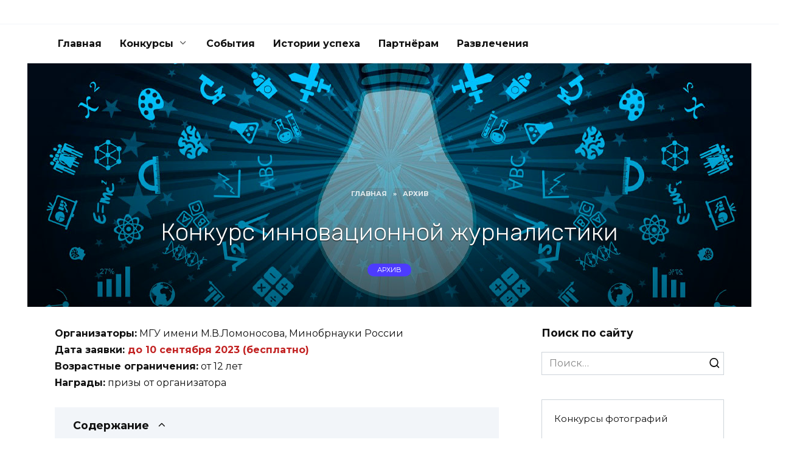

--- FILE ---
content_type: text/html; charset=UTF-8
request_url: https://foto-konkursy.ru/innovacionnaya-zhurnalistika
body_size: 15704
content:
<!doctype html>
<html lang="ru-RU">
<head>
	<meta charset="UTF-8">
	<meta name="viewport" content="width=device-width, initial-scale=1">

	<meta name='robots' content='index, follow, max-image-preview:large, max-snippet:-1, max-video-preview:-1' />

	<!-- This site is optimized with the Yoast SEO plugin v26.6 - https://yoast.com/wordpress/plugins/seo/ -->
	<title>Конкурс инновационной журналистики</title>
	<meta name="description" content="Конкурс инновационной журналистики посвящен созданию научно-популярного контента школьниками, студентами и всеми заинтересованными и направлен на увеличение конкурентоспособности популяризаторов науки в России и развитие интереса к науке у молодых людей." />
	<link rel="canonical" href="https://foto-konkursy.ru/innovacionnaya-zhurnalistika" />
	<meta property="og:locale" content="ru_RU" />
	<meta property="og:type" content="article" />
	<meta property="og:title" content="Конкурс инновационной журналистики" />
	<meta property="og:description" content="Конкурс инновационной журналистики посвящен созданию научно-популярного контента школьниками, студентами и всеми заинтересованными и направлен на увеличение конкурентоспособности популяризаторов науки в России и развитие интереса к науке у молодых людей." />
	<meta property="og:url" content="https://foto-konkursy.ru/innovacionnaya-zhurnalistika" />
	<meta property="og:site_name" content="Конкурсы 2024 года – 🏆 творческие конкурсы России и мира" />
	<meta property="article:published_time" content="2023-03-14T09:38:16+00:00" />
	<meta property="article:modified_time" content="2023-10-01T16:38:21+00:00" />
	<meta property="og:image" content="https://foto-konkursy.ru/wp-content/uploads/innovacionnaya-zhurnalistika_vn.jpg" />
	<meta property="og:image:width" content="1190" />
	<meta property="og:image:height" content="400" />
	<meta property="og:image:type" content="image/jpeg" />
	<meta name="author" content="brok" />
	<meta name="twitter:card" content="summary_large_image" />
	<meta name="twitter:label1" content="Написано автором" />
	<meta name="twitter:data1" content="brok" />
	<meta name="twitter:label2" content="Примерное время для чтения" />
	<meta name="twitter:data2" content="3 минуты" />
	<script type="application/ld+json" class="yoast-schema-graph">{"@context":"https://schema.org","@graph":[{"@type":"WebPage","@id":"https://foto-konkursy.ru/innovacionnaya-zhurnalistika","url":"https://foto-konkursy.ru/innovacionnaya-zhurnalistika","name":"Конкурс инновационной журналистики","isPartOf":{"@id":"https://foto-konkursy.ru/#website"},"primaryImageOfPage":{"@id":"https://foto-konkursy.ru/innovacionnaya-zhurnalistika#primaryimage"},"image":{"@id":"https://foto-konkursy.ru/innovacionnaya-zhurnalistika#primaryimage"},"thumbnailUrl":"https://foto-konkursy.ru/wp-content/uploads/innovacionnaya-zhurnalistika_vn.jpg","datePublished":"2023-03-14T09:38:16+00:00","dateModified":"2023-10-01T16:38:21+00:00","author":{"@id":"https://foto-konkursy.ru/#/schema/person/01f7cfe8eab0837850e54b85b580e3e7"},"description":"Конкурс инновационной журналистики посвящен созданию научно-популярного контента школьниками, студентами и всеми заинтересованными и направлен на увеличение конкурентоспособности популяризаторов науки в России и развитие интереса к науке у молодых людей.","breadcrumb":{"@id":"https://foto-konkursy.ru/innovacionnaya-zhurnalistika#breadcrumb"},"inLanguage":"ru-RU","potentialAction":[{"@type":"ReadAction","target":["https://foto-konkursy.ru/innovacionnaya-zhurnalistika"]}]},{"@type":"ImageObject","inLanguage":"ru-RU","@id":"https://foto-konkursy.ru/innovacionnaya-zhurnalistika#primaryimage","url":"https://foto-konkursy.ru/wp-content/uploads/innovacionnaya-zhurnalistika_vn.jpg","contentUrl":"https://foto-konkursy.ru/wp-content/uploads/innovacionnaya-zhurnalistika_vn.jpg","width":1190,"height":400,"caption":"Конкурс инновационной журналистики"},{"@type":"BreadcrumbList","@id":"https://foto-konkursy.ru/innovacionnaya-zhurnalistika#breadcrumb","itemListElement":[{"@type":"ListItem","position":1,"name":"Главная страница","item":"https://foto-konkursy.ru/"},{"@type":"ListItem","position":2,"name":"Конкурс инновационной журналистики"}]},{"@type":"WebSite","@id":"https://foto-konkursy.ru/#website","url":"https://foto-konkursy.ru/","name":"Конкурсы 2024 года – 🏆 творческие конкурсы России и мира","description":"На сайте представлены 🇷🇺 российские и 🇬🇧 международные конкурсы на 2024 год для любителей и профессионалов. Участие как бесплатное, так и с небольшим взносом. Призы до 10 000 $. Участвуйте и выигрывайте!","potentialAction":[{"@type":"SearchAction","target":{"@type":"EntryPoint","urlTemplate":"https://foto-konkursy.ru/?s={search_term_string}"},"query-input":{"@type":"PropertyValueSpecification","valueRequired":true,"valueName":"search_term_string"}}],"inLanguage":"ru-RU"},{"@type":"Person","@id":"https://foto-konkursy.ru/#/schema/person/01f7cfe8eab0837850e54b85b580e3e7","name":"brok"}]}</script>
	<!-- / Yoast SEO plugin. -->


<link rel='dns-prefetch' href='//fonts.googleapis.com' />
<link rel="alternate" title="oEmbed (JSON)" type="application/json+oembed" href="https://foto-konkursy.ru/wp-json/oembed/1.0/embed?url=https%3A%2F%2Ffoto-konkursy.ru%2Finnovacionnaya-zhurnalistika" />
<link rel="alternate" title="oEmbed (XML)" type="text/xml+oembed" href="https://foto-konkursy.ru/wp-json/oembed/1.0/embed?url=https%3A%2F%2Ffoto-konkursy.ru%2Finnovacionnaya-zhurnalistika&#038;format=xml" />
<style id='wp-img-auto-sizes-contain-inline-css' type='text/css'>
img:is([sizes=auto i],[sizes^="auto," i]){contain-intrinsic-size:3000px 1500px}
/*# sourceURL=wp-img-auto-sizes-contain-inline-css */
</style>
<style id='wp-emoji-styles-inline-css' type='text/css'>

	img.wp-smiley, img.emoji {
		display: inline !important;
		border: none !important;
		box-shadow: none !important;
		height: 1em !important;
		width: 1em !important;
		margin: 0 0.07em !important;
		vertical-align: -0.1em !important;
		background: none !important;
		padding: 0 !important;
	}
/*# sourceURL=wp-emoji-styles-inline-css */
</style>
<style id='wp-block-library-inline-css' type='text/css'>
:root{--wp-block-synced-color:#7a00df;--wp-block-synced-color--rgb:122,0,223;--wp-bound-block-color:var(--wp-block-synced-color);--wp-editor-canvas-background:#ddd;--wp-admin-theme-color:#007cba;--wp-admin-theme-color--rgb:0,124,186;--wp-admin-theme-color-darker-10:#006ba1;--wp-admin-theme-color-darker-10--rgb:0,107,160.5;--wp-admin-theme-color-darker-20:#005a87;--wp-admin-theme-color-darker-20--rgb:0,90,135;--wp-admin-border-width-focus:2px}@media (min-resolution:192dpi){:root{--wp-admin-border-width-focus:1.5px}}.wp-element-button{cursor:pointer}:root .has-very-light-gray-background-color{background-color:#eee}:root .has-very-dark-gray-background-color{background-color:#313131}:root .has-very-light-gray-color{color:#eee}:root .has-very-dark-gray-color{color:#313131}:root .has-vivid-green-cyan-to-vivid-cyan-blue-gradient-background{background:linear-gradient(135deg,#00d084,#0693e3)}:root .has-purple-crush-gradient-background{background:linear-gradient(135deg,#34e2e4,#4721fb 50%,#ab1dfe)}:root .has-hazy-dawn-gradient-background{background:linear-gradient(135deg,#faaca8,#dad0ec)}:root .has-subdued-olive-gradient-background{background:linear-gradient(135deg,#fafae1,#67a671)}:root .has-atomic-cream-gradient-background{background:linear-gradient(135deg,#fdd79a,#004a59)}:root .has-nightshade-gradient-background{background:linear-gradient(135deg,#330968,#31cdcf)}:root .has-midnight-gradient-background{background:linear-gradient(135deg,#020381,#2874fc)}:root{--wp--preset--font-size--normal:16px;--wp--preset--font-size--huge:42px}.has-regular-font-size{font-size:1em}.has-larger-font-size{font-size:2.625em}.has-normal-font-size{font-size:var(--wp--preset--font-size--normal)}.has-huge-font-size{font-size:var(--wp--preset--font-size--huge)}.has-text-align-center{text-align:center}.has-text-align-left{text-align:left}.has-text-align-right{text-align:right}.has-fit-text{white-space:nowrap!important}#end-resizable-editor-section{display:none}.aligncenter{clear:both}.items-justified-left{justify-content:flex-start}.items-justified-center{justify-content:center}.items-justified-right{justify-content:flex-end}.items-justified-space-between{justify-content:space-between}.screen-reader-text{border:0;clip-path:inset(50%);height:1px;margin:-1px;overflow:hidden;padding:0;position:absolute;width:1px;word-wrap:normal!important}.screen-reader-text:focus{background-color:#ddd;clip-path:none;color:#444;display:block;font-size:1em;height:auto;left:5px;line-height:normal;padding:15px 23px 14px;text-decoration:none;top:5px;width:auto;z-index:100000}html :where(.has-border-color){border-style:solid}html :where([style*=border-top-color]){border-top-style:solid}html :where([style*=border-right-color]){border-right-style:solid}html :where([style*=border-bottom-color]){border-bottom-style:solid}html :where([style*=border-left-color]){border-left-style:solid}html :where([style*=border-width]){border-style:solid}html :where([style*=border-top-width]){border-top-style:solid}html :where([style*=border-right-width]){border-right-style:solid}html :where([style*=border-bottom-width]){border-bottom-style:solid}html :where([style*=border-left-width]){border-left-style:solid}html :where(img[class*=wp-image-]){height:auto;max-width:100%}:where(figure){margin:0 0 1em}html :where(.is-position-sticky){--wp-admin--admin-bar--position-offset:var(--wp-admin--admin-bar--height,0px)}@media screen and (max-width:600px){html :where(.is-position-sticky){--wp-admin--admin-bar--position-offset:0px}}

/*# sourceURL=wp-block-library-inline-css */
</style><style id='global-styles-inline-css' type='text/css'>
:root{--wp--preset--aspect-ratio--square: 1;--wp--preset--aspect-ratio--4-3: 4/3;--wp--preset--aspect-ratio--3-4: 3/4;--wp--preset--aspect-ratio--3-2: 3/2;--wp--preset--aspect-ratio--2-3: 2/3;--wp--preset--aspect-ratio--16-9: 16/9;--wp--preset--aspect-ratio--9-16: 9/16;--wp--preset--color--black: #000000;--wp--preset--color--cyan-bluish-gray: #abb8c3;--wp--preset--color--white: #ffffff;--wp--preset--color--pale-pink: #f78da7;--wp--preset--color--vivid-red: #cf2e2e;--wp--preset--color--luminous-vivid-orange: #ff6900;--wp--preset--color--luminous-vivid-amber: #fcb900;--wp--preset--color--light-green-cyan: #7bdcb5;--wp--preset--color--vivid-green-cyan: #00d084;--wp--preset--color--pale-cyan-blue: #8ed1fc;--wp--preset--color--vivid-cyan-blue: #0693e3;--wp--preset--color--vivid-purple: #9b51e0;--wp--preset--gradient--vivid-cyan-blue-to-vivid-purple: linear-gradient(135deg,rgb(6,147,227) 0%,rgb(155,81,224) 100%);--wp--preset--gradient--light-green-cyan-to-vivid-green-cyan: linear-gradient(135deg,rgb(122,220,180) 0%,rgb(0,208,130) 100%);--wp--preset--gradient--luminous-vivid-amber-to-luminous-vivid-orange: linear-gradient(135deg,rgb(252,185,0) 0%,rgb(255,105,0) 100%);--wp--preset--gradient--luminous-vivid-orange-to-vivid-red: linear-gradient(135deg,rgb(255,105,0) 0%,rgb(207,46,46) 100%);--wp--preset--gradient--very-light-gray-to-cyan-bluish-gray: linear-gradient(135deg,rgb(238,238,238) 0%,rgb(169,184,195) 100%);--wp--preset--gradient--cool-to-warm-spectrum: linear-gradient(135deg,rgb(74,234,220) 0%,rgb(151,120,209) 20%,rgb(207,42,186) 40%,rgb(238,44,130) 60%,rgb(251,105,98) 80%,rgb(254,248,76) 100%);--wp--preset--gradient--blush-light-purple: linear-gradient(135deg,rgb(255,206,236) 0%,rgb(152,150,240) 100%);--wp--preset--gradient--blush-bordeaux: linear-gradient(135deg,rgb(254,205,165) 0%,rgb(254,45,45) 50%,rgb(107,0,62) 100%);--wp--preset--gradient--luminous-dusk: linear-gradient(135deg,rgb(255,203,112) 0%,rgb(199,81,192) 50%,rgb(65,88,208) 100%);--wp--preset--gradient--pale-ocean: linear-gradient(135deg,rgb(255,245,203) 0%,rgb(182,227,212) 50%,rgb(51,167,181) 100%);--wp--preset--gradient--electric-grass: linear-gradient(135deg,rgb(202,248,128) 0%,rgb(113,206,126) 100%);--wp--preset--gradient--midnight: linear-gradient(135deg,rgb(2,3,129) 0%,rgb(40,116,252) 100%);--wp--preset--font-size--small: 19.5px;--wp--preset--font-size--medium: 20px;--wp--preset--font-size--large: 36.5px;--wp--preset--font-size--x-large: 42px;--wp--preset--font-size--normal: 22px;--wp--preset--font-size--huge: 49.5px;--wp--preset--spacing--20: 0.44rem;--wp--preset--spacing--30: 0.67rem;--wp--preset--spacing--40: 1rem;--wp--preset--spacing--50: 1.5rem;--wp--preset--spacing--60: 2.25rem;--wp--preset--spacing--70: 3.38rem;--wp--preset--spacing--80: 5.06rem;--wp--preset--shadow--natural: 6px 6px 9px rgba(0, 0, 0, 0.2);--wp--preset--shadow--deep: 12px 12px 50px rgba(0, 0, 0, 0.4);--wp--preset--shadow--sharp: 6px 6px 0px rgba(0, 0, 0, 0.2);--wp--preset--shadow--outlined: 6px 6px 0px -3px rgb(255, 255, 255), 6px 6px rgb(0, 0, 0);--wp--preset--shadow--crisp: 6px 6px 0px rgb(0, 0, 0);}:where(.is-layout-flex){gap: 0.5em;}:where(.is-layout-grid){gap: 0.5em;}body .is-layout-flex{display: flex;}.is-layout-flex{flex-wrap: wrap;align-items: center;}.is-layout-flex > :is(*, div){margin: 0;}body .is-layout-grid{display: grid;}.is-layout-grid > :is(*, div){margin: 0;}:where(.wp-block-columns.is-layout-flex){gap: 2em;}:where(.wp-block-columns.is-layout-grid){gap: 2em;}:where(.wp-block-post-template.is-layout-flex){gap: 1.25em;}:where(.wp-block-post-template.is-layout-grid){gap: 1.25em;}.has-black-color{color: var(--wp--preset--color--black) !important;}.has-cyan-bluish-gray-color{color: var(--wp--preset--color--cyan-bluish-gray) !important;}.has-white-color{color: var(--wp--preset--color--white) !important;}.has-pale-pink-color{color: var(--wp--preset--color--pale-pink) !important;}.has-vivid-red-color{color: var(--wp--preset--color--vivid-red) !important;}.has-luminous-vivid-orange-color{color: var(--wp--preset--color--luminous-vivid-orange) !important;}.has-luminous-vivid-amber-color{color: var(--wp--preset--color--luminous-vivid-amber) !important;}.has-light-green-cyan-color{color: var(--wp--preset--color--light-green-cyan) !important;}.has-vivid-green-cyan-color{color: var(--wp--preset--color--vivid-green-cyan) !important;}.has-pale-cyan-blue-color{color: var(--wp--preset--color--pale-cyan-blue) !important;}.has-vivid-cyan-blue-color{color: var(--wp--preset--color--vivid-cyan-blue) !important;}.has-vivid-purple-color{color: var(--wp--preset--color--vivid-purple) !important;}.has-black-background-color{background-color: var(--wp--preset--color--black) !important;}.has-cyan-bluish-gray-background-color{background-color: var(--wp--preset--color--cyan-bluish-gray) !important;}.has-white-background-color{background-color: var(--wp--preset--color--white) !important;}.has-pale-pink-background-color{background-color: var(--wp--preset--color--pale-pink) !important;}.has-vivid-red-background-color{background-color: var(--wp--preset--color--vivid-red) !important;}.has-luminous-vivid-orange-background-color{background-color: var(--wp--preset--color--luminous-vivid-orange) !important;}.has-luminous-vivid-amber-background-color{background-color: var(--wp--preset--color--luminous-vivid-amber) !important;}.has-light-green-cyan-background-color{background-color: var(--wp--preset--color--light-green-cyan) !important;}.has-vivid-green-cyan-background-color{background-color: var(--wp--preset--color--vivid-green-cyan) !important;}.has-pale-cyan-blue-background-color{background-color: var(--wp--preset--color--pale-cyan-blue) !important;}.has-vivid-cyan-blue-background-color{background-color: var(--wp--preset--color--vivid-cyan-blue) !important;}.has-vivid-purple-background-color{background-color: var(--wp--preset--color--vivid-purple) !important;}.has-black-border-color{border-color: var(--wp--preset--color--black) !important;}.has-cyan-bluish-gray-border-color{border-color: var(--wp--preset--color--cyan-bluish-gray) !important;}.has-white-border-color{border-color: var(--wp--preset--color--white) !important;}.has-pale-pink-border-color{border-color: var(--wp--preset--color--pale-pink) !important;}.has-vivid-red-border-color{border-color: var(--wp--preset--color--vivid-red) !important;}.has-luminous-vivid-orange-border-color{border-color: var(--wp--preset--color--luminous-vivid-orange) !important;}.has-luminous-vivid-amber-border-color{border-color: var(--wp--preset--color--luminous-vivid-amber) !important;}.has-light-green-cyan-border-color{border-color: var(--wp--preset--color--light-green-cyan) !important;}.has-vivid-green-cyan-border-color{border-color: var(--wp--preset--color--vivid-green-cyan) !important;}.has-pale-cyan-blue-border-color{border-color: var(--wp--preset--color--pale-cyan-blue) !important;}.has-vivid-cyan-blue-border-color{border-color: var(--wp--preset--color--vivid-cyan-blue) !important;}.has-vivid-purple-border-color{border-color: var(--wp--preset--color--vivid-purple) !important;}.has-vivid-cyan-blue-to-vivid-purple-gradient-background{background: var(--wp--preset--gradient--vivid-cyan-blue-to-vivid-purple) !important;}.has-light-green-cyan-to-vivid-green-cyan-gradient-background{background: var(--wp--preset--gradient--light-green-cyan-to-vivid-green-cyan) !important;}.has-luminous-vivid-amber-to-luminous-vivid-orange-gradient-background{background: var(--wp--preset--gradient--luminous-vivid-amber-to-luminous-vivid-orange) !important;}.has-luminous-vivid-orange-to-vivid-red-gradient-background{background: var(--wp--preset--gradient--luminous-vivid-orange-to-vivid-red) !important;}.has-very-light-gray-to-cyan-bluish-gray-gradient-background{background: var(--wp--preset--gradient--very-light-gray-to-cyan-bluish-gray) !important;}.has-cool-to-warm-spectrum-gradient-background{background: var(--wp--preset--gradient--cool-to-warm-spectrum) !important;}.has-blush-light-purple-gradient-background{background: var(--wp--preset--gradient--blush-light-purple) !important;}.has-blush-bordeaux-gradient-background{background: var(--wp--preset--gradient--blush-bordeaux) !important;}.has-luminous-dusk-gradient-background{background: var(--wp--preset--gradient--luminous-dusk) !important;}.has-pale-ocean-gradient-background{background: var(--wp--preset--gradient--pale-ocean) !important;}.has-electric-grass-gradient-background{background: var(--wp--preset--gradient--electric-grass) !important;}.has-midnight-gradient-background{background: var(--wp--preset--gradient--midnight) !important;}.has-small-font-size{font-size: var(--wp--preset--font-size--small) !important;}.has-medium-font-size{font-size: var(--wp--preset--font-size--medium) !important;}.has-large-font-size{font-size: var(--wp--preset--font-size--large) !important;}.has-x-large-font-size{font-size: var(--wp--preset--font-size--x-large) !important;}
/*# sourceURL=global-styles-inline-css */
</style>

<style id='classic-theme-styles-inline-css' type='text/css'>
/*! This file is auto-generated */
.wp-block-button__link{color:#fff;background-color:#32373c;border-radius:9999px;box-shadow:none;text-decoration:none;padding:calc(.667em + 2px) calc(1.333em + 2px);font-size:1.125em}.wp-block-file__button{background:#32373c;color:#fff;text-decoration:none}
/*# sourceURL=/wp-includes/css/classic-themes.min.css */
</style>
<link rel='stylesheet' id='expert-review-style-css' href='https://foto-konkursy.ru/wp-content/plugins/expert-review/assets/public/css/styles.min.css?ver=1.10.0'  media='all' />
<link rel='stylesheet' id='google-fonts-css' href='https://fonts.googleapis.com/css?family=Montserrat%3A400%2C400i%2C700&#038;subset=cyrillic&#038;display=swap&#038;ver=6.9'  media='all' />
<link rel='stylesheet' id='reboot-style-css' href='https://foto-konkursy.ru/wp-content/themes/reboot/assets/css/style.min.css?ver=1.5.1'  media='all' />
<link rel='stylesheet' id='slb_core-css' href='https://foto-konkursy.ru/wp-content/plugins/simple-lightbox/client/css/app.css?ver=2.9.4'  media='all' />
<link rel='stylesheet' id='reboot-style-child-css' href='https://foto-konkursy.ru/wp-content/themes/reboot_child/style.css?ver=6.9'  media='all' />
<script type="text/javascript" src="https://foto-konkursy.ru/wp-includes/js/jquery/jquery.min.js?ver=3.7.1" id="jquery-core-js"></script>
<script type="text/javascript" src="https://foto-konkursy.ru/wp-includes/js/jquery/jquery-migrate.min.js?ver=3.4.1" id="jquery-migrate-js"></script>
<link rel="https://api.w.org/" href="https://foto-konkursy.ru/wp-json/" /><link rel="alternate" title="JSON" type="application/json" href="https://foto-konkursy.ru/wp-json/wp/v2/posts/35351" /><link rel="EditURI" type="application/rsd+xml" title="RSD" href="https://foto-konkursy.ru/xmlrpc.php?rsd" />
<meta name="generator" content="WordPress 6.9" />
<link rel='shortlink' href='https://foto-konkursy.ru/?p=35351' />
	<link rel="preconnect" href="https://fonts.googleapis.com">
	<link rel="preconnect" href="https://fonts.gstatic.com">
	<link href='https://fonts.googleapis.com/css2?display=swap&family=Rubik:wght@300' rel='stylesheet'><!-- Yandex.Metrika counter -->
<script type="text/javascript" >
   (function(m,e,t,r,i,k,a){m[i]=m[i]||function(){(m[i].a=m[i].a||[]).push(arguments)};
   m[i].l=1*new Date();k=e.createElement(t),a=e.getElementsByTagName(t)[0],k.async=1,k.src=r,a.parentNode.insertBefore(k,a)})
   (window, document, "script", "https://mc.yandex.ru/metrika/tag.js", "ym");

   ym(47389366, "init", {
        clickmap:true,
        trackLinks:true,
        accurateTrackBounce:true
   });
</script>
<noscript><div><img src="https://mc.yandex.ru/watch/47389366" style="position:absolute; left:-9999px;" alt="" /></div></noscript>
<!-- /Yandex.Metrika counter -->

<!-- Google tag (gtag.js) -->
<script async src="https://www.googletagmanager.com/gtag/js?id=G-V2JZ390G2F"></script>
<script>
  window.dataLayer = window.dataLayer || [];
  function gtag(){dataLayer.push(arguments);}
  gtag('js', new Date());

  gtag('config', 'G-V2JZ390G2F');
</script><link rel="preload" href="https://foto-konkursy.ru/wp-content/themes/reboot/assets/fonts/wpshop-core.ttf" as="font" crossorigin><link rel="prefetch" href="https://foto-konkursy.ru/wp-content/uploads/innovacionnaya-zhurnalistika_vn.jpg" as="image" crossorigin>
    <style>.site-logotype{max-width:200px}.site-logotype img{max-height:152px}@media (max-width: 991px){.widget-area{display: block; margin: 0 auto}}</style>
<link rel="icon" href="https://foto-konkursy.ru/wp-content/uploads/cropped-foto-konkursy-1-32x32.png" sizes="32x32" />
<link rel="icon" href="https://foto-konkursy.ru/wp-content/uploads/cropped-foto-konkursy-1-192x192.png" sizes="192x192" />
<link rel="apple-touch-icon" href="https://foto-konkursy.ru/wp-content/uploads/cropped-foto-konkursy-1-180x180.png" />
<meta name="msapplication-TileImage" content="https://foto-konkursy.ru/wp-content/uploads/cropped-foto-konkursy-1-270x270.png" />
		<style type="text/css" id="wp-custom-css">
			.post-cards--horizontal .post-card__title {
    font-size: 0.9em;
}		</style>
			<style id="egf-frontend-styles" type="text/css">
		h2 {font-family: 'Rubik', sans-serif;font-style: normal;font-weight: 300;margin-top: 35px;margin-bottom: 18px;} h1 {font-family: 'Rubik', sans-serif;font-size: 40px;font-style: normal;font-weight: 300;line-height: 1.2;} p {margin-bottom: 25px;} h3 {font-family: 'Rubik', sans-serif;font-style: normal;font-weight: 300;} h4 {font-family: 'Rubik', sans-serif;font-style: normal;font-weight: 300;} h5 {} h6 {} 	</style>
	    </head>

<body class="wp-singular post-template-default single single-post postid-35351 single-format-standard wp-embed-responsive wp-theme-reboot wp-child-theme-reboot_child sidebar-right">



<div id="page" class="site">
    <a class="skip-link screen-reader-text" href="#content"><!--noindex-->Перейти к содержанию<!--/noindex--></a>

    <div class="search-screen-overlay js-search-screen-overlay"></div>
    <div class="search-screen js-search-screen">
        
<form role="search" method="get" class="search-form" action="https://foto-konkursy.ru/">
    <label>
        <span class="screen-reader-text"><!--noindex-->Search for:<!--/noindex--></span>
        <input type="search" class="search-field" placeholder="Поиск…" value="" name="s">
    </label>
    <button type="submit" class="search-submit"></button>
</form>    </div>

    

<header id="masthead" class="site-header full" itemscope itemtype="http://schema.org/WPHeader">
    <div class="site-header-inner fixed">

        <div class="humburger js-humburger"><span></span><span></span><span></span></div>

        
    </div>
</header><!-- #masthead -->



    
    
    <nav id="site-navigation" class="main-navigation fixed" itemscope itemtype="http://schema.org/SiteNavigationElement">
        <div class="main-navigation-inner full">
            <div class="menu-menyu-container"><ul id="header_menu" class="menu"><li id="menu-item-25228" class="menu-item menu-item-type-custom menu-item-object-custom menu-item-home menu-item-25228"><a href="https://foto-konkursy.ru">Главная</a></li>
<li id="menu-item-29907" class="menu-item menu-item-type-taxonomy menu-item-object-category menu-item-has-children menu-item-29907"><a href="https://foto-konkursy.ru/tvorcheskie-konkursy">Конкурсы</a>
<ul class="sub-menu">
	<li id="menu-item-29917" class="menu-item menu-item-type-taxonomy menu-item-object-category menu-item-29917"><a href="https://foto-konkursy.ru/konkursy-fotografii">Конкурсы фотографий</a></li>
	<li id="menu-item-28696" class="menu-item menu-item-type-taxonomy menu-item-object-category menu-item-28696"><a href="https://foto-konkursy.ru/video-konkursy">Конкурсы видеороликов</a></li>
	<li id="menu-item-29905" class="menu-item menu-item-type-taxonomy menu-item-object-category menu-item-29905"><a href="https://foto-konkursy.ru/konkursy-dizaina">Конкурсы дизайна</a></li>
	<li id="menu-item-29904" class="menu-item menu-item-type-taxonomy menu-item-object-category menu-item-29904"><a href="https://foto-konkursy.ru/konkursy-risunkov">Конкурсы рисунков</a></li>
	<li id="menu-item-34111" class="menu-item menu-item-type-taxonomy menu-item-object-category menu-item-34111"><a href="https://foto-konkursy.ru/konkursy-podelok">Конкурсы поделок</a></li>
	<li id="menu-item-34110" class="menu-item menu-item-type-taxonomy menu-item-object-category menu-item-34110"><a href="https://foto-konkursy.ru/konkursy-dlya-shkolnikov">Конкурсы для школьников</a></li>
	<li id="menu-item-30797" class="menu-item menu-item-type-taxonomy menu-item-object-category menu-item-30797"><a href="https://foto-konkursy.ru/konkursy-dlya-studentov">Конкурсы для студентов</a></li>
	<li id="menu-item-29906" class="menu-item menu-item-type-taxonomy menu-item-object-category menu-item-29906"><a href="https://foto-konkursy.ru/konkursy-dlya-hudozhnikov">Конкурсы для художников</a></li>
	<li id="menu-item-35657" class="menu-item menu-item-type-taxonomy menu-item-object-category menu-item-35657"><a href="https://foto-konkursy.ru/proekty-granty-stazhirovki">Проекты, гранты, стажировки</a></li>
	<li id="menu-item-29959" class="menu-item menu-item-type-taxonomy menu-item-object-category current-post-ancestor current-menu-parent current-post-parent menu-item-29959"><a href="https://foto-konkursy.ru/arhiv">Архив</a></li>
</ul>
</li>
<li id="menu-item-41709" class="menu-item menu-item-type-taxonomy menu-item-object-category menu-item-41709"><a href="https://foto-konkursy.ru/events">События</a></li>
<li id="menu-item-41020" class="menu-item menu-item-type-taxonomy menu-item-object-category menu-item-41020"><a href="https://foto-konkursy.ru/istorii-uspeha">Истории успеха</a></li>
<li id="menu-item-34772" class="menu-item menu-item-type-post_type menu-item-object-post menu-item-34772"><a href="https://foto-konkursy.ru/informacionnoe-partnyerstvo">Партнёрам</a></li>
<li id="menu-item-42716" class="menu-item menu-item-type-taxonomy menu-item-object-category menu-item-42716"><a href="https://foto-konkursy.ru/happy">Развлечения</a></li>
</ul></div>        </div>
    </nav><!-- #site-navigation -->

    

    <div class="mobile-menu-placeholder js-mobile-menu-placeholder"></div>
    
	
    <div id="content" class="site-content fixed">

        
        <div class="site-content-inner">
    
        
                            <div class="entry-image entry-image--wide" style="background-image: url(https://foto-konkursy.ru/wp-content/uploads/innovacionnaya-zhurnalistika_vn.jpg);">

                    <div class="entry-image__body">
                        <div class="breadcrumb" itemscope itemtype="http://schema.org/BreadcrumbList"><span class="breadcrumb-item" itemprop="itemListElement" itemscope itemtype="http://schema.org/ListItem"><a href="https://foto-konkursy.ru/" itemprop="item"><span itemprop="name">Главная</span></a><meta itemprop="position" content="0"></span> <span class="breadcrumb-separator">»</span> <span class="breadcrumb-item" itemprop="itemListElement" itemscope itemtype="http://schema.org/ListItem"><a href="https://foto-konkursy.ru/arhiv" itemprop="item"><span itemprop="name">Архив</span></a><meta itemprop="position" content="1"></span></div>
                                                                                <h1 class="entry-title">Конкурс инновационной журналистики</h1>
                                                    
                                                    <div class="post-card__category"><a href="https://foto-konkursy.ru/arhiv">Архив</a></div>
                        
                                            </div>

                </div>
            
        
        <div id="primary" class="content-area" itemscope itemtype="http://schema.org/Article">
            <main id="main" class="site-main article-card">

                
<article id="post-35351" class="article-post post-35351 post type-post status-publish format-standard has-post-thumbnail  category-arhiv">

    
    
    
    <div class="entry-content" itemprop="articleBody">
        <p><strong>Организаторы:</strong> МГУ имени М.В.Ломоносова, Минобрнауки России<br />
<strong>Дата заявки: <span style="color: #c22222;">до 10 сентября 2023 (бесплатно)</span></strong><br />
<strong>Возрастные ограничения:</strong> от 12 лет<br />
<strong>Награды:</strong> призы от организатора</p>
<div class="table-of-contents open"><div class="table-of-contents__header"><span class="table-of-contents__hide js-table-of-contents-hide">Содержание</span></div><ol class="table-of-contents__list js-table-of-contents-list">
<li class="level-1"><a href="#o-konkurse">О конкурсе</a></li><li class="level-1"><a href="#nominatsii">Номинации</a></li><li class="level-1"><a href="#usloviya-uchastiya">Условия участия</a></li><li class="level-1"><a href="#etapy-provedeniya">Этапы проведения</a></li></ol></div><h2 id="o-konkurse">О конкурсе</h2>
<p>Конкурс инновационной журналистики посвящен созданию научно-популярного контента школьниками, студентами и всеми заинтересованными и направлен на увеличение конкурентоспособности популяризаторов науки в России и развитие интереса к науке у молодых людей.</p>
<p>Конкурс проводится в рамках Всероссийского фестиваля НАУКА 0+ под эгидой Министерства науки и высшего образования Российской Федерации, Московского государственного университета имени М.В. Ломоносова, при поддержке Российской академии наук и Правительства Москвы</p>
<p>Целью проведения конкурса является развитие новых форматов популяризации науки в современных реалиях, а также помощь популяризаторам в поиске новых каналов для взаимодействия с целевой аудиторией.</p>
<p><strong>Сайт конкурса:</strong> <a href="http://inno-media.festivalnauki.ru/" target="_blank" rel="noopener noreferrer">http://inno-media.festivalnauki.ru/</a></p>
<h2 id="nominatsii">Номинации</h2>
<p>В рамках конкурса отбираются работы по следующим номинациям:</p>
<ul>
<li><strong>«Новая форма. Текст»</strong><br />
В данной номинации могут быть представлены материалы, рассказывающие о науке в новых оригинальных текстовых форматах.</li>
<li><strong>«Наивные вопросы» </strong><br />
Материалы в данной номинации представляются в виде двух элементов:<br />
&#8212; вопрос об устройстве природы, общества, технологий (вопрос может быть сформулирован как самим автором, так и представителем аудитории, например, школьником);<br />
&#8212; развернутый и научно обоснованный ответ.<br />
Материал может быть представлен как текстовом, так и в видео формате.</li>
<li><strong>«ЁГЭ: научно-популярный тест» </strong><br />
В этой номинации принимаются работы в формате развлекательного научно-популярного теста, который включает в себя:<br />
&#8212; вопросы (не менее 5);<br />
&#8212; варианты ответов на каждый вопрос (от 4 до 8);<br />
&#8212; развернутое объяснение правильных ответов.<br />
Работы представляются в текстовом формате.</li>
<li><strong>«Своими руками / Своими мозгами»</strong><br />
Необходимо разработать сценарий демонстрационного эксперимента, игры (ролевой, настольной) или какого-либо еще вида интерактивного взаимодействия. Предлагаемый сценарий должен быть ориентирован на широкую аудиторию, он может быть реализован в школе, библиотеке, общественном центре или домашних условиях.<br />
Работы представляются в текстовом формате, допускаются дополнения в виде фото, видео и иллюстративным материалов.</li>
<li><strong>«Научно-популярный текст для детей»</strong><br />
Написать текст, который объяснял бы научную тему ребенку возрастом 7 — 12 лет. Можно выбрать что-то более широкое и рассказать, например, об эволюции млекопитающих, а можно углубиться в более узкую тему и раскрыть, например, наивный детский вопрос «почему трава зеленая?». Текст должен быть написан максимально доступно, весело, увлекательно. Приветствуются любые приемы: метафоры, истории, герои, интерактив.</li>
</ul>
<blockquote class="warning"><p>Участникам может быть предоставлена дополнительные материалы по форматам каждой из номинаций. Организаторы конкурса могут проводить для участников вебинары, мастер-классы и другие виды обучения и консультаций.</p></blockquote>
<h2 id="usloviya-uchastiya">Условия участия</h2>
<ul>
<li>В конкурсе могут принимать участие следующие категории граждан Российской Федерации и стран СНГ:<br />
&#8212; студенты вузов;<br />
&#8212; учащиеся старших классов школ;<br />
&#8212; студенты колледжей;<br />
&#8212; сотрудники научных институтов и университетов;<br />
&#8212; преподаватели школ, учреждений дополнительного образования и просветительских организаций;<br />
&#8212; журналисты и блогеры.</li>
<li>К участию в конкурсе допускаются и индивидуальные, и коллективные работы.</li>
<li>Работы принимаются в виде документов в форматах docx, pdf, а также в виде ссылки на сайт или другой источник, на котором размещена работа. Также принимаются ссылки на файлообменники и облачные ресурсы.</li>
<li>Работа должна быть совершенно новой, нигде ранее не представленной и не опубликованной.</li>
</ul>
<div class="btn-box"><a href="https://festivalnauki.ru/contests/inno_media_2023.pdf" class="btn btn-size-big" style="background-color:#e84848;" target="_blank">Подробнее об условиях конкурса</a></div>
<h2 id="etapy-provedeniya">Этапы проведения</h2>
<ol>
<li><strong>Подача заявок:</strong> 8 февраля — 10 сентября 2023 г.</li>
<li><strong>Работа конкурсного жюри:</strong> до 26 сентября 2023 г.</li>
<li><strong>Объявление победителей:</strong> до 3 октября 2023 г.</li>
<li><strong>Награждение победителей:</strong> 8 октября 2023 г.</li>
</ol>
<div class="btn-box"><a href="http://inno-media.festivalnauki.ru/" class="btn btn-size-big" style="background-color:#e84848;" target="_blank">Принять участие в конкурсе</a></div>    </div><!-- .entry-content -->

</article>








    <div class="entry-social">
		            <div class="entry-bottom__header">Поделиться с друзьями</div>
		
        		<div class="social-buttons"><span class="social-button social-button--vkontakte" data-social="vkontakte" data-image="https://foto-konkursy.ru/wp-content/uploads/innovacionnaya-zhurnalistika_vn-150x150.jpg"><span data-counter="vkontakte"></span></span><span class="social-button social-button--telegram" data-social="telegram"></span><span class="social-button social-button--odnoklassniki" data-social="odnoklassniki"><span data-counter="odnoklassniki"></span></span><span class="social-button social-button--whatsapp" data-social="whatsapp"></span><span class="social-button social-button--viber" data-social="viber"></span></div>            </div>





    <meta itemprop="image" content="https://foto-konkursy.ru/wp-content/uploads/innovacionnaya-zhurnalistika_vn.jpg">
    <meta itemprop="headline" content="Конкурс инновационной журналистики">
    <meta itemprop="articleSection" content="">
    <meta itemprop="author" content="brok">
<meta itemscope itemprop="mainEntityOfPage" itemType="https://schema.org/WebPage" itemid="https://foto-konkursy.ru/innovacionnaya-zhurnalistika" content="Конкурс инновационной журналистики">
    <meta itemprop="dateModified" content="2023-10-01">
    <meta itemprop="datePublished" content="2023-03-14T12:38:16+03:00">
<div itemprop="publisher" itemscope itemtype="https://schema.org/Organization" style="display: none;"><div itemprop="logo" itemscope itemtype="https://schema.org/ImageObject"><img itemprop="url image" src="https://foto-konkursy.ru/wp-content/uploads/logo_fk-e1679208177823.png" alt="Конкурсы 2024 года – 🏆 творческие конкурсы России и мира"></div><meta itemprop="name" content="Конкурсы 2024 года – 🏆 творческие конкурсы России и мира"><meta itemprop="telephone" content="Конкурсы 2024 года – 🏆 творческие конкурсы России и мира"><meta itemprop="address" content="https://foto-konkursy.ru"></div>
            </main><!-- #main -->
        </div><!-- #primary -->

        
<aside id="secondary" class="widget-area" itemscope itemtype="http://schema.org/WPSideBar">
    <div class="sticky-sidebar js-sticky-sidebar">

        
        <div id="search-2" class="widget widget_search"><div class="widget-header">Поиск по сайту</div>
<form role="search" method="get" class="search-form" action="https://foto-konkursy.ru/">
    <label>
        <span class="screen-reader-text"><!--noindex-->Search for:<!--/noindex--></span>
        <input type="search" class="search-field" placeholder="Поиск…" value="" name="s">
    </label>
    <button type="submit" class="search-submit"></button>
</form></div><div id="nav_menu-2" class="widget widget_nav_menu"><div class="menu-bokovoe-menyu-container"><ul id="menu-bokovoe-menyu" class="menu"><li id="menu-item-29925" class="menu-item menu-item-type-taxonomy menu-item-object-category menu-item-29925"><a href="https://foto-konkursy.ru/konkursy-fotografii">Конкурсы фотографий</a></li>
<li id="menu-item-29926" class="menu-item menu-item-type-taxonomy menu-item-object-category menu-item-29926"><a href="https://foto-konkursy.ru/video-konkursy">Конкурсы видеороликов</a></li>
<li id="menu-item-29927" class="menu-item menu-item-type-taxonomy menu-item-object-category menu-item-29927"><a href="https://foto-konkursy.ru/konkursy-dizaina">Конкурсы дизайна</a></li>
<li id="menu-item-29929" class="menu-item menu-item-type-taxonomy menu-item-object-category menu-item-29929"><a href="https://foto-konkursy.ru/konkursy-risunkov">Конкурсы рисунков</a></li>
<li id="menu-item-34112" class="menu-item menu-item-type-taxonomy menu-item-object-category menu-item-34112"><a href="https://foto-konkursy.ru/konkursy-podelok">Конкурсы поделок</a></li>
<li id="menu-item-29928" class="menu-item menu-item-type-taxonomy menu-item-object-category menu-item-29928"><a href="https://foto-konkursy.ru/konkursy-dlya-hudozhnikov">Конкурсы для художников</a></li>
<li id="menu-item-30798" class="menu-item menu-item-type-taxonomy menu-item-object-category menu-item-30798"><a href="https://foto-konkursy.ru/konkursy-dlya-studentov">Конкурсы для студентов</a></li>
<li id="menu-item-31016" class="menu-item menu-item-type-taxonomy menu-item-object-category menu-item-31016"><a href="https://foto-konkursy.ru/konkursy-dlya-shkolnikov">Конкурсы для школьников</a></li>
<li id="menu-item-35765" class="menu-item menu-item-type-taxonomy menu-item-object-category menu-item-35765"><a href="https://foto-konkursy.ru/proekty-granty-stazhirovki">Проекты, гранты, стажировки</a></li>
</ul></div></div>
		<div id="recent-posts-2" class="widget widget_recent_entries">
		<div class="widget-header">Свежие записи</div>
		<ul>
											<li>
					<a href="https://foto-konkursy.ru/drova-chelyabinsk-teplo-bez-pereplat-2">Дрова челябинск: тепло без переплат</a>
									</li>
											<li>
					<a href="https://foto-konkursy.ru/pyatdesyat-let-pod-vencom-scenarii-siyayushhei-daty">Пятьдесят лет под венцом: сценарий сияющей даты</a>
									</li>
											<li>
					<a href="https://foto-konkursy.ru/fokus-plate-nevesty-smena-obrazov-bez-kulis">Фокус-платье невесты: смена образов без кулис</a>
									</li>
											<li>
					<a href="https://foto-konkursy.ru/novyi-god-po-britanski-klokanan-hogmanai-i-big-ben">Новый год по-британски: клоканан, хогманай и big ben</a>
									</li>
											<li>
					<a href="https://foto-konkursy.ru/komfort-s-pervogo-sloya-rukovodstvo-po-muzhskomu-nizhnemu-belyu">Комфорт с первого слоя: руководство по мужскому нижнему белью</a>
									</li>
											<li>
					<a href="https://foto-konkursy.ru/algoritm-podarka-dlya-iskatelya-vpechatlenii">Алгоритм подарка для искателя впечатлений</a>
									</li>
											<li>
					<a href="https://foto-konkursy.ru/venchanie-kak-scenicheskoe-deistvo">Венчание как сценическое действо</a>
									</li>
											<li>
					<a href="https://foto-konkursy.ru/serdechnaya-transformaciya-domashnih-metrov">Сердечная трансформация домашних метров</a>
									</li>
											<li>
					<a href="https://foto-konkursy.ru/francuzskoe-girlyandiinoe-turne-shest-gorodov-dlya-yarmarochnogo-vostorga">Французское гирляндійное турне: шесть городов для ярмарочного восторга</a>
									</li>
											<li>
					<a href="https://foto-konkursy.ru/drova-s-dostavkoi-do-dvora">Дрова с доставкой до двора</a>
									</li>
											<li>
					<a href="https://foto-konkursy.ru/turbulentnyi-piknik-kvintessenciya-komandy">Турбулентный пикник — квинтэссенция команды</a>
									</li>
											<li>
					<a href="https://foto-konkursy.ru/shimla-scenarnaya-palitra-prazdnikov">Шимла: сценарная палитра праздников</a>
									</li>
											<li>
					<a href="https://foto-konkursy.ru/drova-chelyabinsk-teplo-bez-pereplat">Дрова челябинск: тепло без переплат</a>
									</li>
											<li>
					<a href="https://foto-konkursy.ru/novogodnii-obraz-scenarii-v-tkani">Новогодний образ: сценарий в ткани</a>
									</li>
											<li>
					<a href="https://foto-konkursy.ru/novogodnii-perepoloh-priyatnye-hlopoty">Новогодний переполох – приятные хлопоты</a>
									</li>
					</ul>

		</div>
        
    </div>
</aside><!-- #secondary -->

    
    <div id="related-posts" class="related-posts fixed"><div class="related-posts__header">Вам также может понравиться</div><div class="post-cards post-cards--vertical">
<div class="post-card post-card--related">
    <div class="post-card__thumbnail"><a href="https://foto-konkursy.ru/35awards-simmetriya"><img width="335" height="220" src="https://foto-konkursy.ru/wp-content/uploads/35awards-simmetriya24_vn-335x220.jpg" class="attachment-reboot_small size-reboot_small wp-post-image" alt="Фотоконкурс «Симметрия» от 35AWARDS" decoding="async" loading="lazy" /></a></div><div class="post-card__title"><a href="https://foto-konkursy.ru/35awards-simmetriya">Фотоконкурс «Симметрия» от 35AWARDS</a></div>
</div>

<div class="post-card post-card--related">
    <div class="post-card__thumbnail"><a href="https://foto-konkursy.ru/pesn-gorodu"><img width="335" height="220" src="https://foto-konkursy.ru/wp-content/uploads/pesn-gorodu_vn-335x220.jpg" class="attachment-reboot_small size-reboot_small wp-post-image" alt="Фотоконкурс «Песнь городу»" decoding="async" loading="lazy" /></a></div><div class="post-card__title"><a href="https://foto-konkursy.ru/pesn-gorodu">Фотоконкурс «Песнь городу»</a></div>
</div>

<div class="post-card post-card--related">
    <div class="post-card__thumbnail"><a href="https://foto-konkursy.ru/73doc"><img width="335" height="220" src="https://foto-konkursy.ru/wp-content/uploads/73doc_vn-335x220.jpg" class="attachment-reboot_small size-reboot_small wp-post-image" alt="Лаборатория документального кино 73DOC" decoding="async" loading="lazy" /></a></div><div class="post-card__title"><a href="https://foto-konkursy.ru/73doc">Лаборатория документального кино 73DOC</a></div>
</div>
</div></div>

</div><!--.site-content-inner-->


</div><!--.site-content-->





<div class="site-footer-container site-footer-container--equal-width">

    

    <footer id="colophon" class="site-footer site-footer--style-gray full">
        <div class="site-footer-inner fixed">

            <div class="footer-widgets footer-widgets-3"><div class="footer-widget"><div id="text-2" class="widget widget_text">			<div class="textwidget"><p>По всем вопросам, связанным с участием в конкурсах, просим обращаться непосредственно к их организаторам.</p>
<p>Сайт foto-konkursy.ru не проводит конкурсы и не связан с организаторами, проводимых конкурсов.</p>
</div>
		</div></div><div class="footer-widget"><div id="text-3" class="widget widget_text">			<div class="textwidget"><p>Свидетельство о регистрации СМИ выдано Федеральной службой по надзору в сфере связи, информационных технологий и массовых коммуникаций (Роскомнадзор).</p>
</div>
		</div><div id="custom_html-3" class="widget_text widget widget_custom_html"><div class="textwidget custom-html-widget">🚫 Социальные сети компании Meta* (включая Instagram и Facebook) признаны запрещенными на территории РФ в связи с экстремистской деятельностью.
<br><br>
*Meta Platforms Inc. - запрещенная в России организация</div></div></div><div class="footer-widget"><div id="text-4" class="widget widget_text">			<div class="textwidget"><p>Редакция не несёт ответственности за достоверность информации, опубликованной в анонсах конкурсов и рекламных объявлениях.</p>
<p>Редакция не предоставляет справочной информации.</p>
</div>
		</div></div></div>
            
<div class="footer-bottom">
    <div class="footer-info">
        © 2026 Конкурсы 2024 года – 🏆 творческие конкурсы России и мира
	        </div>

    </div>
        </div>
    </footer><!--.site-footer-->
</div>


    <button type="button" class="scrolltop js-scrolltop"></button>

</div><!-- #page -->

<script type="speculationrules">
{"prefetch":[{"source":"document","where":{"and":[{"href_matches":"/*"},{"not":{"href_matches":["/wp-*.php","/wp-admin/*","/wp-content/uploads/*","/wp-content/*","/wp-content/plugins/*","/wp-content/themes/reboot_child/*","/wp-content/themes/reboot/*","/*\\?(.+)"]}},{"not":{"selector_matches":"a[rel~=\"nofollow\"]"}},{"not":{"selector_matches":".no-prefetch, .no-prefetch a"}}]},"eagerness":"conservative"}]}
</script>
<script type="text/javascript" id="expert-review-scripts-js-extra">
/* <![CDATA[ */
var expert_review_ajax = {"url":"https://foto-konkursy.ru/wp-admin/admin-ajax.php","nonce":"c2fb976740","comment_to_scroll_selector":"","ask_question_link_new_tab":"","i18n":{"question_popup_name":"\u0418\u043c\u044f","question_popup_email":"Email","question_popup_phone":"\u0422\u0435\u043b\u0435\u0444\u043e\u043d","question_popup_question":"\u0412\u043e\u043f\u0440\u043e\u0441","question_popup_submit":"\u041e\u0442\u043f\u0440\u0430\u0432\u0438\u0442\u044c","question_popup_cancel":"\u041e\u0442\u043c\u0435\u043d\u0430","question_submitted":"\u0412\u043e\u043f\u0440\u043e\u0441 \u0443\u0441\u043f\u0435\u0448\u043d\u043e \u043e\u0442\u043f\u0440\u0430\u0432\u043b\u0435\u043d","legacy_form":"\u041d\u0435\u043e\u0431\u0445\u043e\u0434\u0438\u043c\u043e \u043e\u0431\u043d\u043e\u0432\u0438\u0442\u044c \u043a\u043e\u0434 \u0433\u0435\u043d\u0435\u0440\u0430\u0446\u0438\u0438 \u043f\u043e\u043b\u044c\u0437\u043e\u0432\u0430\u0442\u0435\u043b\u044c\u0441\u043a\u043e\u0439 \u0444\u043e\u0440\u043c\u044b","field_cannot_be_empty":"\u041f\u043e\u043b\u0435 \u043d\u0435 \u043c\u043e\u0436\u0435\u0442 \u0431\u044b\u0442\u044c \u043f\u0443\u0441\u0442\u044b\u043c","field_must_be_checked":"\u041f\u043e\u043b\u0435 \u0434\u043e\u043b\u0436\u043d\u043e \u0431\u044b\u0442\u044c \u043e\u0442\u043c\u0435\u0447\u0435\u043d\u043e","consent":"\u0421\u043e\u0433\u043b\u0430\u0441\u0438\u0435 \u043d\u0430 \u043e\u0431\u0440\u0430\u0431\u043e\u0442\u043a\u0443 \u043f\u0435\u0440\u0441\u043e\u043d\u0430\u043b\u044c\u043d\u044b\u0445 \u0434\u0430\u043d\u043d\u044b\u0445"},"consent":""};
//# sourceURL=expert-review-scripts-js-extra
/* ]]> */
</script>
<script type="text/javascript" src="https://foto-konkursy.ru/wp-content/plugins/expert-review/assets/public/js/scripts.min.js?ver=1.10.0" id="expert-review-scripts-js"></script>
<script type="text/javascript" id="reboot-scripts-js-extra">
/* <![CDATA[ */
var settings_array = {"rating_text_average":"\u0441\u0440\u0435\u0434\u043d\u0435\u0435","rating_text_from":"\u0438\u0437","lightbox_display":"1","sidebar_fixed":"1"};
var wps_ajax = {"url":"https://foto-konkursy.ru/wp-admin/admin-ajax.php","nonce":"c2fb976740"};
var wpshop_views_counter_params = {"url":"https://foto-konkursy.ru/wp-admin/admin-ajax.php","nonce":"c2fb976740","is_postviews_enabled":"","post_id":"35351"};
//# sourceURL=reboot-scripts-js-extra
/* ]]> */
</script>
<script type="text/javascript" src="https://foto-konkursy.ru/wp-content/themes/reboot/assets/js/scripts.min.js?ver=1.5.1" id="reboot-scripts-js"></script>
<script type="text/javascript" id="q2w3_fixed_widget-js-extra">
/* <![CDATA[ */
var q2w3_sidebar_options = [{"use_sticky_position":false,"margin_top":0,"margin_bottom":0,"stop_elements_selectors":"","screen_max_width":0,"screen_max_height":0,"widgets":[]}];
//# sourceURL=q2w3_fixed_widget-js-extra
/* ]]> */
</script>
<script type="text/javascript" src="https://foto-konkursy.ru/wp-content/plugins/q2w3-fixed-widget/js/frontend.min.js?ver=6.2.3" id="q2w3_fixed_widget-js"></script>
<script id="wp-emoji-settings" type="application/json">
{"baseUrl":"https://s.w.org/images/core/emoji/17.0.2/72x72/","ext":".png","svgUrl":"https://s.w.org/images/core/emoji/17.0.2/svg/","svgExt":".svg","source":{"concatemoji":"https://foto-konkursy.ru/wp-includes/js/wp-emoji-release.min.js?ver=6.9"}}
</script>
<script type="module">
/* <![CDATA[ */
/*! This file is auto-generated */
const a=JSON.parse(document.getElementById("wp-emoji-settings").textContent),o=(window._wpemojiSettings=a,"wpEmojiSettingsSupports"),s=["flag","emoji"];function i(e){try{var t={supportTests:e,timestamp:(new Date).valueOf()};sessionStorage.setItem(o,JSON.stringify(t))}catch(e){}}function c(e,t,n){e.clearRect(0,0,e.canvas.width,e.canvas.height),e.fillText(t,0,0);t=new Uint32Array(e.getImageData(0,0,e.canvas.width,e.canvas.height).data);e.clearRect(0,0,e.canvas.width,e.canvas.height),e.fillText(n,0,0);const a=new Uint32Array(e.getImageData(0,0,e.canvas.width,e.canvas.height).data);return t.every((e,t)=>e===a[t])}function p(e,t){e.clearRect(0,0,e.canvas.width,e.canvas.height),e.fillText(t,0,0);var n=e.getImageData(16,16,1,1);for(let e=0;e<n.data.length;e++)if(0!==n.data[e])return!1;return!0}function u(e,t,n,a){switch(t){case"flag":return n(e,"\ud83c\udff3\ufe0f\u200d\u26a7\ufe0f","\ud83c\udff3\ufe0f\u200b\u26a7\ufe0f")?!1:!n(e,"\ud83c\udde8\ud83c\uddf6","\ud83c\udde8\u200b\ud83c\uddf6")&&!n(e,"\ud83c\udff4\udb40\udc67\udb40\udc62\udb40\udc65\udb40\udc6e\udb40\udc67\udb40\udc7f","\ud83c\udff4\u200b\udb40\udc67\u200b\udb40\udc62\u200b\udb40\udc65\u200b\udb40\udc6e\u200b\udb40\udc67\u200b\udb40\udc7f");case"emoji":return!a(e,"\ud83e\u1fac8")}return!1}function f(e,t,n,a){let r;const o=(r="undefined"!=typeof WorkerGlobalScope&&self instanceof WorkerGlobalScope?new OffscreenCanvas(300,150):document.createElement("canvas")).getContext("2d",{willReadFrequently:!0}),s=(o.textBaseline="top",o.font="600 32px Arial",{});return e.forEach(e=>{s[e]=t(o,e,n,a)}),s}function r(e){var t=document.createElement("script");t.src=e,t.defer=!0,document.head.appendChild(t)}a.supports={everything:!0,everythingExceptFlag:!0},new Promise(t=>{let n=function(){try{var e=JSON.parse(sessionStorage.getItem(o));if("object"==typeof e&&"number"==typeof e.timestamp&&(new Date).valueOf()<e.timestamp+604800&&"object"==typeof e.supportTests)return e.supportTests}catch(e){}return null}();if(!n){if("undefined"!=typeof Worker&&"undefined"!=typeof OffscreenCanvas&&"undefined"!=typeof URL&&URL.createObjectURL&&"undefined"!=typeof Blob)try{var e="postMessage("+f.toString()+"("+[JSON.stringify(s),u.toString(),c.toString(),p.toString()].join(",")+"));",a=new Blob([e],{type:"text/javascript"});const r=new Worker(URL.createObjectURL(a),{name:"wpTestEmojiSupports"});return void(r.onmessage=e=>{i(n=e.data),r.terminate(),t(n)})}catch(e){}i(n=f(s,u,c,p))}t(n)}).then(e=>{for(const n in e)a.supports[n]=e[n],a.supports.everything=a.supports.everything&&a.supports[n],"flag"!==n&&(a.supports.everythingExceptFlag=a.supports.everythingExceptFlag&&a.supports[n]);var t;a.supports.everythingExceptFlag=a.supports.everythingExceptFlag&&!a.supports.flag,a.supports.everything||((t=a.source||{}).concatemoji?r(t.concatemoji):t.wpemoji&&t.twemoji&&(r(t.twemoji),r(t.wpemoji)))});
//# sourceURL=https://foto-konkursy.ru/wp-includes/js/wp-emoji-loader.min.js
/* ]]> */
</script>
<script type="text/javascript" id="slb_context">/* <![CDATA[ */if ( !!window.jQuery ) {(function($){$(document).ready(function(){if ( !!window.SLB ) { {$.extend(SLB, {"context":["public","user_guest"]});} }})})(jQuery);}/* ]]> */</script>



</body>
</html>
<!-- Dynamic page generated in 0.831 seconds. -->
<!-- Cached page generated by WP-Super-Cache on 2026-01-05 07:43:12 -->

<!-- super cache -->